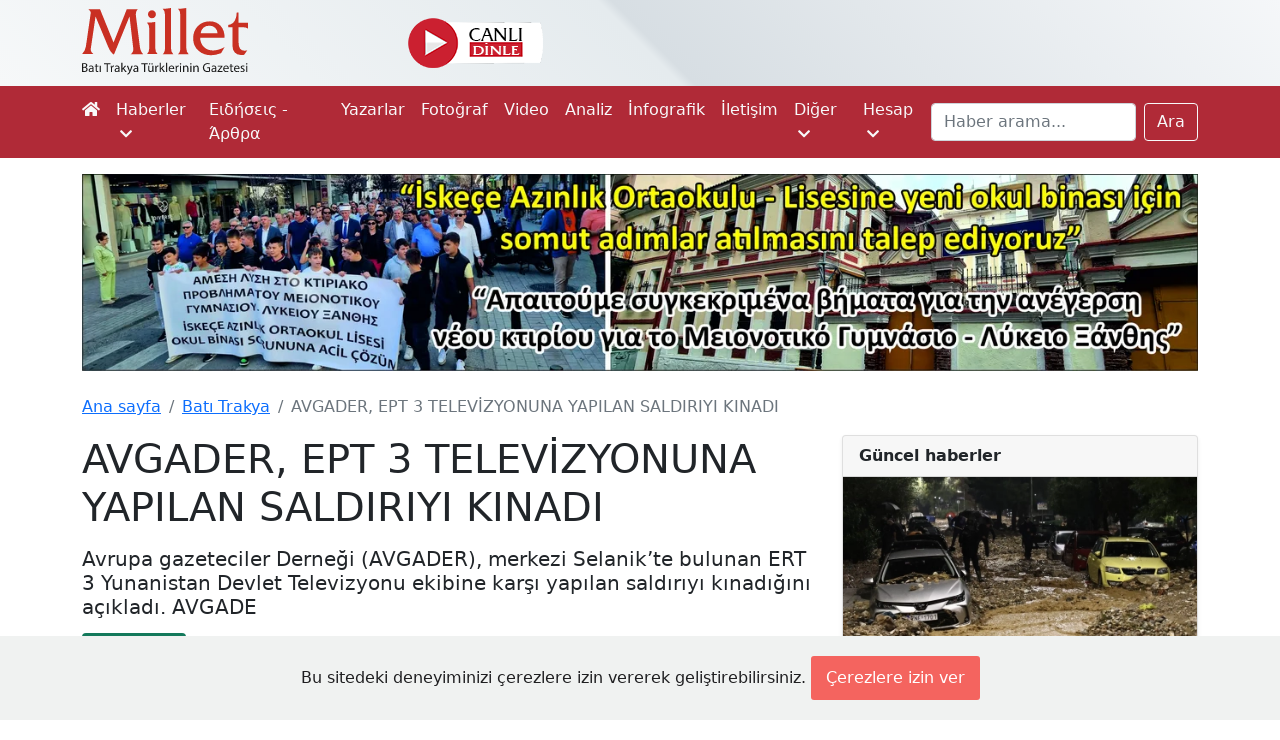

--- FILE ---
content_type: text/html; charset=UTF-8
request_url: https://www.milletgazetesi.gr/bati-trakya/avgader-ept-3-televizyonuna-yapilan-saldiriyi-kinadi
body_size: 6892
content:
<!DOCTYPE html>
<html lang="tr">
<head>

    <script async src="https://www.googletagmanager.com/gtag/js?id=G-KMEJJYX0SG"></script>
<script>
    window.dataLayer = window.dataLayer || [];
    function gtag(){dataLayer.push(arguments);}
    gtag('js', new Date());

    gtag('config', 'G-KMEJJYX0SG');
</script>

    <meta charset="utf-8">
    <meta name="viewport" content="width=device-width, initial-scale=1">

        <link rel="canonical" href="https://www.milletgazetesi.gr/bati-trakya/avgader-ept-3-televizyonuna-yapilan-saldiriyi-kinadi">

    <script async src="//www.instagram.com/embed.js"></script>

    <meta name="description" content="Avrupa gazeteciler Derneği (AVGADER), merkezi Selanik’te bulunan ERT 3 Yunanistan Devlet Televizyonu ekibine karşı yapılan saldırıyı kınadığını açıkladı. AVGADE">

    <meta property="fb:app_id" content="423681712391408"/>
<meta property="og:url" content="https://www.milletgazetesi.gr/bati-trakya/avgader-ept-3-televizyonuna-yapilan-saldiriyi-kinadi"/>
<meta property="og:type" content="article"/>
<meta property="og:title" content="AVGADER, EPT 3 TELEVİZYONUNA YAPILAN SALDIRIYI KINADI"/>

    <meta property="og:description" content="Avrupa gazeteciler Derneği (AVGADER), merkezi Selanik’te bulunan ERT 3 Yunanistan Devlet Televizyonu ekibine karşı yapılan saldırıyı kınadığını açıkladı. AVGADE"/>

    <meta property="og:image" content="https://www.milletgazetesi.gr/storage/images/articles/1437/AVGADER-DERNEK-LOGOSU.jpg"/>

    <meta name="twitter:card" content="summary_large_image"/>
<meta name="twitter:site" content="@milletmedia"/>
<meta name="twitter:creator" content="@milletmedia">
<meta name="twitter:title" content="AVGADER, EPT 3 TELEVİZYONUNA YAPILAN SALDIRIYI KINADI"/>

    <meta name="twitter:description" content="Avrupa gazeteciler Derneği (AVGADER), merkezi Selanik’te bulunan ERT 3 Yunanistan Devlet Televizyonu ekibine karşı yapılan saldırıyı kınadığını açıkladı. AVGADE"/>

    <meta name="twitter:image" content="https://www.milletgazetesi.gr/storage/images/articles/1437/AVGADER-DERNEK-LOGOSU.jpg"/>
    <meta name="twitter:image:alt" content="AVGADER, EPT 3 TELEVİZYONUNA YAPILAN SALDIRIYI KINADI"/>

    <title>AVGADER, EPT 3 TELEVİZYONUNA YAPILAN SALDIRIYI KINADI - Millet Gazetesi</title>

    <link rel="shortcut icon" href="https://www.milletgazetesi.gr/favicon/favicon.ico" type="image/x-icon">
    <link rel="icon" href="https://www.milletgazetesi.gr/favicon/favicon.ico" type="image/x-icon">

    <link rel="stylesheet" href="https://cdnjs.cloudflare.com/ajax/libs/font-awesome/5.15.2/css/all.min.css" integrity="sha512-HK5fgLBL+xu6dm/Ii3z4xhlSUyZgTT9tuc/hSrtw6uzJOvgRr2a9jyxxT1ely+B+xFAmJKVSTbpM/CuL7qxO8w==" crossorigin="anonymous"/>
    <link href="/css/app.css" rel="stylesheet">
    <script data-ad-client="ca-pub-8968304487672528" async src="https://pagead2.googlesyndication.com/pagead/js/adsbygoogle.js"></script>

    <script type='text/javascript' src='https://platform-api.sharethis.com/js/sharethis.js#property=642b8f7b5d783b00125f1c2f&product=sop' async='async'></script>

    <script defer src="https://unpkg.com/alpinejs@3.2.1/dist/cdn.min.js"></script>

            <link rel="stylesheet" href="https://cdn.jsdelivr.net/gh/fancyapps/fancybox@3.5.7/dist/jquery.fancybox.min.css"/>

    <script type="application/ld+json">
    {
        "@context": "https://schema.org",
        "@type": "BreadcrumbList",
        "itemListElement": [
            {
                "@type": "ListItem",
                "position": 1,
                "name": "Batı Trakya",
                "item": "https://www.milletgazetesi.gr/bati-trakya"
            },
            {
                "@type": "ListItem",
                "position": 2,
                "name": "AVGADER, EPT 3 TELEVİZYONUNA YAPILAN SALDIRIYI KINADI",
                "item": "https://www.milletgazetesi.gr/bati-trakya/avgader-ept-3-televizyonuna-yapilan-saldiriyi-kinadi"
            }
        ]
    }
</script>
    <script type="application/ld+json">
{
    "@context": "https://schema.org",
    "@type": "Article",
    "headline": "AVGADER, EPT 3 TELEVİZYONUNA YAPILAN SALDIRIYI KINADI",
    "image": "https://www.milletgazetesi.gr/storage/images/articles/1437/AVGADER-DERNEK-LOGOSU.jpg",
    "author": "Bilal Budur",
    "editor": "Bilal Budur",
    "genre": "Batı Trakya",
    "keywords": "",
    "wordcount": "322",
    "publisher": {
        "@type": "Organization",
        "name": "Millet Gazetesi",
        "logo": {
            "@type": "ImageObject",
            "url": "https://www.milletgazetesi.gr/storage/images/logo.png"
        }
    },
    "url": "http://www.milletgazetesi.gr",
    "mainEntityOfPage": {
        "@type": "WebPage",
        "@id": "https://www.milletgazetesi.gr/bati-trakya/avgader-ept-3-televizyonuna-yapilan-saldiriyi-kinadi"
    },
    "datePublished": "2013-02-24",
    "dateCreated": "2013-02-24",
    "dateModified": "2021-02-22",
    "description": "Avrupa gazeteciler Derneği (AVGADER), merkezi Selanik’te bulunan ERT 3 Yunanistan Devlet Televizyonu ekibine karşı yapılan saldırıyı kınadığını açıkladı. AVGADE",
    "articleBody": "Avrupa gazeteciler Derneği (AVGADER), merkezi Selanik’te bulunan ERT 3 Yunanistan Devlet Televizyonu ekibine karşı yapılan saldırıyı kınadığını açıkladı. AVGADER Yunanistan Temsilcisi İlhan Tahsin, Selanik’te kimliği belirsiz kişi veya kişilerce tarafından 20 Şubat 2013 tarihinde yapılan gösteriler esnasında görevlerini yapmakta olan gazetecilere karşı yapılan saldırının kabul edilemez olduğunu ve bu saldırıyı şiddetle kınadıklarını belirtti.
Avrupa Gazeteciler Derneği’nin Yunanistan Temsilcisi İlhan Tahsin’in yaptığı açıklama şu şekildedir:
“Bugün Selanik’te görevlerini yaptıkları sırada Yunanlı meslektaşlarımıza yönelik yapılan bu saldırıyı şık bulmuyoruz. Habercilere yönelik görev başındayken yapılan her saldırıyı, kamuoyunun haber alma özgürlüğüne yapılan bir saldırı olarak değerlendiriyoruz. Bu tür saldırıların Avrupa Gazeteciler Derneği olarak tarafımızdan asla kabul görmediğini açıkça ifade etmek istiyoruz. Bu vesileyle, meslektaşlarımıza yönelik Selanik’te yapılan saldırının faillerinin bir an önce bulunmasını ve adalete teslim edilerek örnek bir biçimde cezalandırılmalarını talep ediyoruz. Ayrıca bu vahim saldırıyı basın özgürlüğüne yönelik bir saldırı olarak değelendirdiğimizi ifade ederken, saldırıya uğrayanlara geçmiş olsun dileklerimizi iletir, “Makedonya-Trakya Günlük Gazeteler Gazeteciler Birliği”ne (ΕΣΗΕΜ-Θ) geçmiş olsun dileklerimizi iletirken, bu tür saldırılara karşı her zaman işbirliği içerisinde olduğumuzu belirtmek istiyoruz.”
Avrupa Gazeteciler DerneğiYunanistan Temsilcisi İlhan Tahsin"
}
</script>
</head>
<body class="bg-white">

<div aria-live="polite" aria-atomic="true" class="position-relative" style="z-index: 9999">
    <div class="toast-container position-fixed top-0 end-0 p-3" id="toasts">
        
    </div>
</div>

<div id="header" class="container-fluid d-none d-xl-block">
    <div class="container">
        <div class="row py-2 justify-content-center justify-content-sm-start">
            <a href="https://www.milletgazetesi.gr" class="col-8 col-xl-2 text-center text-sm-start">
                <img src="https://www.milletgazetesi.gr/storage/images/milletgazetesi-logo.svg" class="img-fluid" alt="Millet gazetesi logo" width="170">
            </a>

            <div class="col d-flex justify-content-center align-items-center">
                <div class="row align-items-center">
                    <a href="https://www.cinarfm.gr/" class="col-auto" target="_blank">
                        <img src="https://www.milletgazetesi.gr/storage/images/listen-live.webp" alt="" width="135" height="50">
                    </a>

                    <div class="col-auto" style="width: 220px !important; height: 70px !important">
    <div class="h-100" x-data="{
            icon: '',
            temp: '',
            summary: '',
            city: '',
            load() {
                axios.get('https://www.milletgazetesi.gr/weather-forecast').then(res => {
                    this.icon = res.data.icon
                    this.temp = res.data.temp.replace('&deg;', '°')
                    this.summary = res.data.summary
                    this.city = 'İskeçe'
                })
            }
        }"
         x-init="load()"
         x-cloak
         x-show="temp"
         x-transition
    >
        <div class="d-flex align-items-center h-100">
            <div class="col-5">
                <div class="icon" x-html="icon"></div>
            </div>

            <div class="col">
                <div style="margin-top: -5px">
                    <div class="lh-sm fs-5" x-html="temp" style="font-weight: 500"></div>
                    <div class="small lh-sm" x-text="summary"></div>
                    <div class="small lh-sm" x-text="city"></div>
                </div>
            </div>
        </div>
    </div>
</div>

                </div>
            </div>

            <div class="col-auto d-flex justify-content-end align-items-center" style="width: 300px !important">
                <div class="sharethis-inline-follow-buttons w-100"></div>

            </div>
        </div>
    </div>
</div>

<nav class="navbar navbar-expand-xl navbar-dark bg-red-600 py-0 py-lg-1">
    <div class="container">
        <a class="navbar-brand d-flex py-2 flex-column d-xl-none" href="https://www.milletgazetesi.gr"><img src="https://www.milletgazetesi.gr/storage/images/milletgazetesi-logo-light.svg" class="img-fluid" alt="Millet gazetesi logo" width="120"></a>

    <button class="navbar-toggler" type="button" data-bs-toggle="collapse" data-bs-target="#main-navigation" aria-controls="main-navigation" aria-expanded="false" aria-label="Toggle main-navigation">
    <span class="navbar-toggler-icon"></span>
</button>

    <div class="collapse navbar-collapse mb-2 mb-xl-0" id="main-navigation">
    <ul class="navbar-nav me-auto">
    <li class="nav-item">
    <a class="nav-link ps-0 text-light" href="https://www.milletgazetesi.gr"><em class="fa fa-home d-none d-xl-inline-block"></em><span class="d-xl-none">Ana sayfa</span></a>
</li>
            <li class="nav-item dropdown">
    <a class="nav-link text-light" id="news" href="#" role="button" data-bs-toggle="dropdown" aria-expanded="false">
        Haberler <em class="fa fa-chevron-down ms-1 small"></em>
    </a>
    <ul
    class="dropdown-menu dropdown-menu-dark mt-1 bg-red-600"
    aria-labelledby="news">

    <li>
            <a class="dropdown-item py-2" href="https://www.milletgazetesi.gr/tum-haberler">Tüm haberler</a>
    </li>
                    <li>
            <a class="dropdown-item py-2" href="https://www.milletgazetesi.gr/bati-trakya">Batı Trakya</a>
    </li>
                    <li>
            <a class="dropdown-item py-2" href="https://www.milletgazetesi.gr/yunanistan">Yunanistan</a>
    </li>
                    <li>
            <a class="dropdown-item py-2" href="https://www.milletgazetesi.gr/turkiye">Türkiye</a>
    </li>
                    <li>
            <a class="dropdown-item py-2" href="https://www.milletgazetesi.gr/balkanlar">Balkanlar</a>
    </li>
                    <li>
            <a class="dropdown-item py-2" href="https://www.milletgazetesi.gr/dunya">Dünya</a>
    </li>
                    <li>
            <a class="dropdown-item py-2" href="https://www.milletgazetesi.gr/spor">Spor</a>
    </li>
</ul>
</li>
            <li class="nav-item">
    <a class="nav-link text-light" href="https://www.milletgazetesi.gr/yunanca">Ειδήσεις - Άρθρα</a>
</li>
            <li class="nav-item">
    <a class="nav-link text-light" href="https://www.milletgazetesi.gr/authors">Yazarlar</a>
</li>
            <li class="nav-item">
    <a class="nav-link text-light" href="https://www.milletgazetesi.gr/fotograf">Fotoğraf</a>
</li>
            <li class="nav-item">
    <a class="nav-link text-light" href="https://www.milletgazetesi.gr/video">Video</a>
</li>
            <li class="nav-item">
    <a class="nav-link text-light" href="https://www.milletgazetesi.gr/analiz">Analiz</a>
</li>
            <li class="nav-item">
    <a class="nav-link text-light" href="https://www.milletgazetesi.gr/infografik">İnfografik</a>
</li>
            <li class="nav-item">
    <a class="nav-link text-light" href="https://www.milletgazetesi.gr/contact">İletişim</a>
</li>

            <li class="nav-item dropdown">
    <a class="nav-link text-light" id="other" href="#" role="button" data-bs-toggle="dropdown" aria-expanded="false">
        Diğer <em class="fa fa-chevron-down ms-1 small"></em>
    </a>
    <ul
    class="dropdown-menu dropdown-menu-dark mt-1 bg-red-600"
    aria-labelledby="other">

    <li>
            <a class="dropdown-item py-2" href="https://www.milletgazetesi.gr/podcast">Podcast</a>
    </li>
                    <li>
            <a class="dropdown-item py-2" href="https://www.milletgazetesi.gr/kose-yazilari">Köşe Yazıları</a>
    </li>
                    <li>
            <a class="dropdown-item py-2" href="https://www.milletgazetesi.gr/kultur-sanat">Kültür - Sanat</a>
    </li>
                    <li>
            <a class="dropdown-item py-2" href="https://www.milletgazetesi.gr/tarih">Tarih</a>
    </li>
                    <li>
            <a class="dropdown-item py-2" href="https://www.milletgazetesi.gr/din-toplum">Din - Toplum</a>
    </li>
                    <li>
            <a class="dropdown-item py-2" href="https://www.milletgazetesi.gr/pomak-turkleri">Pomak Türkleri</a>
    </li>
                    <li>
            <a class="dropdown-item py-2" href="https://www.milletgazetesi.gr/portre">Portre</a>
    </li>
                    <li>
            <a class="dropdown-item py-2" href="https://www.milletgazetesi.gr/bilim-teknoloji">Bilim - Teklonoji</a>
    </li>
                    <li>
            <a class="dropdown-item py-2" href="https://www.milletgazetesi.gr/ekonomi">Ekonomi</a>
    </li>
                    <li>
            <a class="dropdown-item py-2" href="https://www.milletgazetesi.gr/saglik">Sağlık</a>
    </li>
                    <li>
            <a class="dropdown-item py-2" href="https://www.milletgazetesi.gr/milletin-hafizasi">Milletin Hafızası</a>
    </li>
</ul>
</li>

            <li class="nav-item dropdown">
    <a class="nav-link text-light" id="account" href="#" role="button" data-bs-toggle="dropdown" aria-expanded="false">
        Hesap <em class="fa fa-chevron-down ms-1 small"></em>
    </a>
    <ul
    class="dropdown-menu dropdown-menu-dark mt-1 bg-red-600"
    aria-labelledby="account">

    <li>
            <a class="dropdown-item py-2" href="https://www.milletgazetesi.gr/login">Giriş Yap</a>
    </li>
</ul>
</li>
</ul>

        <form class="d-flex" method="GET" action="https://www.milletgazetesi.gr/search">
            <label for="search" class="d-none">Ara</label>
            <input class="form-control me-2" id="search" type="search" value="" name="q" placeholder="Haber arama..." aria-label="Search">
            <button class="btn btn-outline-light" type="submit">Ara</button>
        </form>
</div>
    </div>
</nav>
    <!-- This a wide banner for homepage -->



















<!-- Kampus -->













<!-- Espressor -->













<!-- Okul -->
<div class="container-fluid px-0 mt-3">
    <div class="container">
        <a href="https://www.milletgazetesi.gr/bati-trakya/iskece-azinlik-lisesine-yeni-okul-binasi-icin-somut-adim-atilmasini-talep-ediyoruz" class="d-none d-md-block">
            <img src="https://www.milletgazetesi.gr/storage/images/adv/okul/2024-11-21/pc.webp" class="img-fluid" alt="" width="1300" loading="lazy" decoding="async">
        </a>

        <!-- Mobile -->
        <a href="https://www.milletgazetesi.gr/bati-trakya/iskece-azinlik-lisesine-yeni-okul-binasi-icin-somut-adim-atilmasini-talep-ediyoruz" class="d-md-none">
            <img src="https://www.milletgazetesi.gr/storage/images/adv/okul/2024-11-21/mobile.webp" class="img-fluid" alt="" width="516" loading="lazy" decoding="async">
        </a>
    </div>
</div>

    <div class="container-fluid px-0 py-4 bg-white">
        <div class="container">

            <nav aria-label="breadcrumb">
    <ol class="breadcrumb">
        <li class="breadcrumb-item"><a href="https://www.milletgazetesi.gr">Ana sayfa</a></li>
                <li class="breadcrumb-item"><a href="https://www.milletgazetesi.gr/bati-trakya">Batı Trakya</a></li>
                <li class="breadcrumb-item active d-none d-md-inline-block" aria-current="page">AVGADER, EPT 3 TELEVİZYONUNA YAPILAN SALDIRIYI KINADI</li>
    </ol>
</nav>

            <main class="row g-4">
                <div class="col-12 col-xl-8">
                    <article>
                        <h1 class="mb-3">AVGADER, EPT 3 TELEVİZYONUNA YAPILAN SALDIRIYI KINADI</h1>
                        <p class="h5 mb-3">Avrupa gazeteciler Derneği (AVGADER), merkezi Selanik’te bulunan ERT 3 Yunanistan Devlet Televizyonu ekibine karşı yapılan saldırıyı kınadığını açıkladı. AVGADE</p>

                        
                        <div class="d-flex flex-wrap align-items-center justify-content-between mb-3 text-muted">
                            <div class="d-flex align-items-center mb-3 mb-sm-0">
                                <a href="https://www.milletgazetesi.gr/bati-trakya" class="text-decoration-none">
                                    <span class="rounded text-light px-2 py-1" style="background-color: #13795b">Batı Trakya</span>
                                </a>
                                <span class="ms-3">24 Şubat 2013</span>
                            </div>

                            <div class="sharethis-inline-share-buttons"></div>
                            
                        </div>

                        <!-- Otopark -->






















                                                    <div class="ratio ratio-16x9 mb-4">
                                                                    <img src="https://www.milletgazetesi.gr/storage/images/articles/1437/AVGADER-DERNEK-LOGOSU.jpg" alt="AVGADER, EPT 3 TELEVİZYONUNA YAPILAN SALDIRIYI KINADI" class="rounded">
                                                            </div>
                        
                        <div class="d-block text-wrap">
                            <p><strong><span style="font-size: 12px;">Avrupa gazeteciler Derneği (AVGADER), merkezi Selanik’te bulunan ERT 3 Yunanistan Devlet Televizyonu ekibine karşı yapılan saldırıyı kınadığını açıkladı. AVGADER Yunanistan Temsilcisi İlhan Tahsin, Selanik’te kimliği belirsiz kişi veya kişilerce tarafından 20 Şubat 2013 tarihinde yapılan gösteriler esnasında görevlerini yapmakta olan gazetecilere karşı yapılan saldırının kabul edilemez olduğunu ve bu saldırıyı şiddetle kınadıklarını belirtti.</span></strong></p>
<p><span style="font-size: 12px;">Avrupa Gazeteciler Derneği’nin Yunanistan Temsilcisi İlhan Tahsin’in yaptığı açıklama şu şekildedir:</span></p>
<p><span style="font-size: 12px;">“Bugün Selanik’te görevlerini yaptıkları sırada Yunanlı meslektaşlarımıza yönelik yapılan bu saldırıyı şık bulmuyoruz. Habercilere yönelik görev başındayken yapılan her saldırıyı, kamuoyunun haber alma özgürlüğüne yapılan bir saldırı olarak değerlendiriyoruz. Bu tür saldırıların Avrupa Gazeteciler Derneği olarak tarafımızdan asla kabul görmediğini açıkça ifade etmek istiyoruz. Bu vesileyle, meslektaşlarımıza yönelik Selanik’te yapılan saldırının faillerinin bir an önce bulunmasını ve adalete teslim edilerek örnek bir biçimde cezalandırılmalarını talep ediyoruz. Ayrıca bu vahim saldırıyı basın özgürlüğüne yönelik bir saldırı olarak değelendirdiğimizi ifade ederken, saldırıya uğrayanlara geçmiş olsun dileklerimizi iletir, “Makedonya-Trakya Günlük Gazeteler Gazeteciler Birliği”ne (ΕΣΗΕΜ-Θ) geçmiş olsun dileklerimizi iletirken, bu tür saldırılara karşı her zaman işbirliği içerisinde olduğumuzu belirtmek istiyoruz.”</span></p>
<p><span style="font-size: 12px;">Avrupa Gazeteciler Derneği</span><br /><span style="font-size: 12px;">Yunanistan Temsilcisi </span><br /><span style="font-size: 12px;">İlhan Tahsin</span></p>
                        </div>

                        <div class="d-flex justify-content-center">
                            <a href="https://news.google.com/publications/CAAqBwgKMKDPqgswndrCAw?ceid=TR:tr&oc=3" target="_blank" class="btn btn-outline-secondary d-flex align-items-center">
                                <img src="https://upload.wikimedia.org/wikipedia/commons/d/da/Google_News_icon.svg" alt="Google News Icon" width="36">
                                <span class="ms-3"><strong>Millet Gazetesi</strong>'ni Google haberlerde takip ediniz.</span>
                            </a>
                        </div>

                                            </article>

                    <!-- This is placed in news view at the very end of news content -->







<!-- BANDAK -->








<!-- REHA -->








<!-- Bayramoglu -->








<!-- Otopark -->








<!-- Agusoglou -->








<!-- Elections 2023 -->



















                    
                    <div class="mt-3">
                        <div class="d-flex flex-row flex-wrap">
                                                    </div>
                    </div>
                </div>

                <div class="col-12 col-xl-4">
                    <div class="row gy-4 row-cols-1 align-items-start">

                        
                        
                        <!-- This is placed in news view at the very top of the right section -->

























<!-- Elections 2023 -->



















                        <div class="col">
                            <article class="card shadow-sm">
    <div class="card-header fw-bold">Güncel haberler</div>
            <a href="https://www.milletgazetesi.gr/yunanistan/atinada-felaket-glifada-ve-astros-sahilinde-2-kisi-hayatini-kaybetti" class="ratio ratio-16x9">
                            <img src="https://www.milletgazetesi.gr/storage/images/articles/53498/md-Z4qkbnWOhxe7YFaOvpBJ3Yu9RrVaoRPG4y1GlkTz.webp" alt="Atina&#039;da felaket: Glifada ve Astros Sahili’nde 2 Kişi hayatını kaybetti">
                    </a>
        <div class="card-body">
                            <div class=" border-bottom pb-2 mb-2 ">
                    <a href="https://www.milletgazetesi.gr/yunanistan/atinada-felaket-glifada-ve-astros-sahilinde-2-kisi-hayatini-kaybetti" class="text-dark text-decoration-none">Atina&#039;da felaket: Glifada ve Astros Sahili’nde 2 Kişi hayatını kaybetti</a>
                </div>
                            <div class=" border-bottom pb-2 mb-2 ">
                    <a href="https://www.milletgazetesi.gr/dunya/avrupa-sokaklari-teror-orgutu-ypg-sdg-yandaslarinin-provokasyonuna-sahne-oldu" class="text-dark text-decoration-none">Avrupa sokakları, terör örgütü YPG/SDG yandaşlarının provokasyonuna sahne oldu</a>
                </div>
                            <div class=" border-bottom pb-2 mb-2 ">
                    <a href="https://www.milletgazetesi.gr/dunya/gronland-kriz-durumlarinda-vatandaslarina-yol-gosteren-brosur-hazirladi" class="text-dark text-decoration-none">Grönland, kriz durumlarında vatandaşlarına yol gösteren broşür hazırladı</a>
                </div>
                            <div class=" border-bottom pb-2 mb-2 ">
                    <a href="https://www.milletgazetesi.gr/spor/galatasaray-sahasinda-atletico-madrid-ile-1-1-berabere-kaldi" class="text-dark text-decoration-none">Galatasaray sahasında Atletico Madrid ile 1-1 berabere kaldı</a>
                </div>
                            <div class=" border-bottom pb-2 mb-2 ">
                    <a href="https://www.milletgazetesi.gr/dunya/ap-ukraynaya-90-milyar-euro-kredi-surecine-onay-verdi" class="text-dark text-decoration-none">AP, Ukrayna&#039;ya 90 milyar euro kredi sürecine onay verdi</a>
                </div>
                            <div class=" border-bottom pb-2 mb-2 ">
                    <a href="https://www.milletgazetesi.gr/dunya/dso-gazzede-18-bin-500den-fazla-hastanin-tahliye-edilmesi-gerekiyor" class="text-dark text-decoration-none">DSÖ: Gazze&#039;de 18 bin 500&#039;den fazla hastanın tahliye edilmesi gerekiyor</a>
                </div>
                            <div class=" border-bottom pb-2 mb-2 ">
                    <a href="https://www.milletgazetesi.gr/dunya/ursula-von-der-leyen-gronlandin-toprak-butunlugu-pazarlik-konusu-olamaz" class="text-dark text-decoration-none">Ursula von der Leyen: Grönland’ın toprak bütünlüğü pazarlık konusu olamaz</a>
                </div>
                            <div class=" border-bottom pb-2 mb-2 ">
                    <a href="https://www.milletgazetesi.gr/dunya/trump-geri-adim-atti-gronland-vergileri-iptal" class="text-dark text-decoration-none">NATO görüşmesi sonrası Trump&#039;tan geri adım: Grönland vergileri iptal!</a>
                </div>
                            <div class=" border-bottom pb-2 mb-2 ">
                    <a href="https://www.milletgazetesi.gr/infografik/azerbaycanin-bagimsizliginin-donum-noktasi-kanli-ocak" class="text-dark text-decoration-none">Azerbaycan&#039;ın bağımsızlığının dönüm noktası: &quot;Kanlı Ocak&quot;</a>
                </div>
                            <div class="">
                    <a href="https://www.milletgazetesi.gr/turkiye/yildiz-tilbeden-gazzeye-300-bin-dolarlik-yardim" class="text-dark text-decoration-none">Yıldız Tilbe&#039;den Gazze&#039;ye 300 bin dolarlık yardım</a>
                </div>
                    </div>
    </article>
                        </div>

                        <!-- This is placed in news view at the very bottom of the right section -->











<!-- Kurban -->






<!-- Kurban 2025 -->






<!-- Kampus -->






<!-- Espressor -->






<!-- Bayramoglu -->






<!-- Otopark -->






<!-- Agusogloy -->






                        <div class="col bg-white">
    <div class="ratio ratio-4x3">
        <script async src="https://pagead2.googlesyndication.com/pagead/js/adsbygoogle.js"></script>
        <!-- Slot 2 -->
        <ins class="adsbygoogle"

             data-ad-client="ca-pub-8968304487672528"
             data-ad-slot="4644909096"></ins>
        <script>
            (adsbygoogle = window.adsbygoogle || []).push({});
        </script>
    </div>
</div>
                    </div>
                </div>
            </main>

            
            
            
            
            
        </div>
    </div>
<div class="container-fluid px-0 py-3" style="background-color: #000">
    <div class="container">
        <div class="row g-4">
            <div class="col-12 col-sm-auto text-light">
                <img src="https://www.milletgazetesi.gr/storage/images/mobile.png" alt="Millet gazetesi logo" width="120" height="46">
                <div class="small text-gray-500 mt-3">&copy; 2026 Millet Media</div>
            </div>
            <div class="col-12 col-sm-auto d-flex flex-column text-light">
                <div class="h5 fw-bold border-bottom border-secondary pb-2">KÜNYE</div>

                <div>MİLLET MEDİA Kollektif Şirketi</div>
                <div><span class="text-gray-500">Genel Yayın Yönetmeni:</span> Cengiz ÖMER</div>
                <div><span class="text-gray-500">Yayın Koordinatörü:</span> Bilal BUDUR</div>
                <div><span class="text-gray-500">Adres:</span> Miaouli 7-9, Xanthi 67100, GREECE</div>
                <div><span class="text-gray-500">Tel:</span> +30 25410 77968</div>
                <div><span class="text-gray-500">E-posta:</span> info@milletgazetesi.gr</div>
            </div>
            <div class="col-12 col-sm-auto d-flex flex-column text-light">
                <div class="h5 fw-bold border-bottom border-secondary pb-2">ΤΑΥΤΟΤΗΤΑ</div>
                <div class="fw-bold">MİLLET MEDİA O.E.</div>

                <div><span class="text-gray-500">Υπεύθυνος - Διευθυντής:</span> ΟΜΕΡ ΖΕΝΓΚΙΣ</div>
                <div><span class="text-gray-500">Συντονιστής:</span> ΜΠΟΥΝΤΟΥΡ ΜΠΙΛΑΛ</div>
                <div><span class="text-gray-500">Διεύθυνση:</span> ΜΙΑΟΥΛΗ 7-9, ΞΑΝΘΗ 67100</div>
                <div><span class="text-gray-500">Τηλ:</span> +30 25410 77968</div>
                <div><span class="text-gray-500">Ηλ. Διεύθυνση:</span> info@milletgazetesi.gr</div>
            </div>
        </div>
    </div>
</div>
<div class="js-cookie-consent cookie-consent">

    <span class="cookie-consent__message">
        Bu sitedeki deneyiminizi çerezlere izin vererek geliştirebilirsiniz.
    </span>

    <button class="js-cookie-consent-agree cookie-consent__agree">
        Çerezlere izin ver
    </button>

</div>

    <script>

        window.laravelCookieConsent = (function () {

            const COOKIE_VALUE = 1;
            const COOKIE_DOMAIN = 'www.milletgazetesi.gr';

            function consentWithCookies() {
                setCookie('laravel_cookie_consent', COOKIE_VALUE, 7300);
                hideCookieDialog();
            }

            function cookieExists(name) {
                return (document.cookie.split('; ').indexOf(name + '=' + COOKIE_VALUE) !== -1);
            }

            function hideCookieDialog() {
                const dialogs = document.getElementsByClassName('js-cookie-consent');

                for (let i = 0; i < dialogs.length; ++i) {
                    dialogs[i].style.display = 'none';
                }
            }

            function setCookie(name, value, expirationInDays) {
                const date = new Date();
                date.setTime(date.getTime() + (expirationInDays * 24 * 60 * 60 * 1000));
                document.cookie = name + '=' + value
                    + ';expires=' + date.toUTCString()
                    + ';domain=' + COOKIE_DOMAIN
                    + ';path=/'
                    + ';samesite=lax';
            }

            if (cookieExists('laravel_cookie_consent')) {
                hideCookieDialog();
            }

            const buttons = document.getElementsByClassName('js-cookie-consent-agree');

            for (let i = 0; i < buttons.length; ++i) {
                buttons[i].addEventListener('click', consentWithCookies);
            }

            return {
                consentWithCookies: consentWithCookies,
                hideCookieDialog: hideCookieDialog
            };
        })();
    </script>



<script src="/js/app.js"></script>
    <script src="https://code.jquery.com/jquery-3.5.1.slim.min.js" integrity="sha256-4+XzXVhsDmqanXGHaHvgh1gMQKX40OUvDEBTu8JcmNs=" crossorigin="anonymous"></script>
    <script src="https://cdn.jsdelivr.net/gh/fancyapps/fancybox@3.5.7/dist/jquery.fancybox.min.js"></script>

    <script src="https://www.milletgazetesi.gr/js/twitter.js"></script>

</body>
</html>


--- FILE ---
content_type: text/html; charset=utf-8
request_url: https://www.google.com/recaptcha/api2/aframe
body_size: 269
content:
<!DOCTYPE HTML><html><head><meta http-equiv="content-type" content="text/html; charset=UTF-8"></head><body><script nonce="KEkx5MeWGn3Fm9kJ9U3lzQ">/** Anti-fraud and anti-abuse applications only. See google.com/recaptcha */ try{var clients={'sodar':'https://pagead2.googlesyndication.com/pagead/sodar?'};window.addEventListener("message",function(a){try{if(a.source===window.parent){var b=JSON.parse(a.data);var c=clients[b['id']];if(c){var d=document.createElement('img');d.src=c+b['params']+'&rc='+(localStorage.getItem("rc::a")?sessionStorage.getItem("rc::b"):"");window.document.body.appendChild(d);sessionStorage.setItem("rc::e",parseInt(sessionStorage.getItem("rc::e")||0)+1);localStorage.setItem("rc::h",'1769067011572');}}}catch(b){}});window.parent.postMessage("_grecaptcha_ready", "*");}catch(b){}</script></body></html>